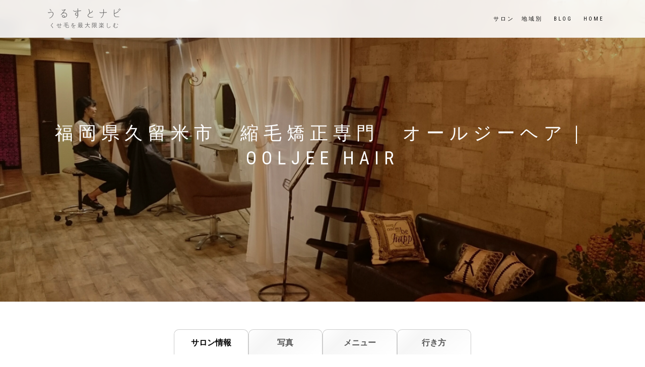

--- FILE ---
content_type: text/html; charset=UTF-8
request_url: https://ulustnavi.jp/salon/kurumeshi_ooljeehair/
body_size: 4836
content:
<!DOCTYPE html><html lang="ja"><head> <script async src="https://www.googletagmanager.com/gtag/js?id=UA-121178779-5"></script> <script>window.dataLayer = window.dataLayer || [];
  function gtag(){dataLayer.push(arguments);}
  gtag('js', new Date());
  gtag('config', 'UA-121178779-5');</script> <meta charset="UTF-8"><meta name='description' content='	サロン情報写真メニュー行き方		女性サロンオーナーが自ら施術														サロン名					オールジーヘア									住所					福岡県久留米市上津町2556-1 サンヒルズ福早1-1									電話					080-1757-7999									営業時間					9:00~19:00(完全予約制)													定休日					毎週月曜										…'><meta name="viewport" content="width=device-width, initial-scale=1, maximum-scale=1"><link media="all" href="https://ulustnavi.jp/wp-content/cache/autoptimize/css/autoptimize_b42bb2deca040b597271bb43f46300ce.css" rel="stylesheet"><title>福岡県久留米市　縮毛矯正専門　オールジーヘア｜Ooljee hair &#8211; うるすとナビ</title><meta name='robots' content='max-image-preview:large' /><link rel="alternate" type="application/rss+xml" title="うるすとナビ &raquo; フィード" href="https://ulustnavi.jp/feed/" /><link rel="alternate" type="application/rss+xml" title="うるすとナビ &raquo; コメントフィード" href="https://ulustnavi.jp/comments/feed/" /> <script type="text/javascript" src="https://ulustnavi.jp/wp-includes/js/jquery/jquery.min.js?ver=3.7.1" id="jquery-core-js"></script> <link rel="https://api.w.org/" href="https://ulustnavi.jp/wp-json/" /><link rel="EditURI" type="application/rsd+xml" title="RSD" href="https://ulustnavi.jp/xmlrpc.php?rsd" /><meta name="generator" content="WordPress 6.4.3" /><link rel="canonical" href="https://ulustnavi.jp/salon/kurumeshi_ooljeehair/" /><link rel='shortlink' href='https://ulustnavi.jp/?p=163' /><link rel="alternate" type="application/json+oembed" href="https://ulustnavi.jp/wp-json/oembed/1.0/embed?url=https%3A%2F%2Fulustnavi.jp%2Fsalon%2Fkurumeshi_ooljeehair%2F" /><link rel="alternate" type="text/xml+oembed" href="https://ulustnavi.jp/wp-json/oembed/1.0/embed?url=https%3A%2F%2Fulustnavi.jp%2Fsalon%2Fkurumeshi_ooljeehair%2F&#038;format=xml" /><link rel="icon" href="https://ulustnavi.jp/wp-content/uploads/2023/11/cropped-0-09-32x32.png" sizes="32x32" /><link rel="icon" href="https://ulustnavi.jp/wp-content/uploads/2023/11/cropped-0-09-192x192.png" sizes="192x192" /><link rel="apple-touch-icon" href="https://ulustnavi.jp/wp-content/uploads/2023/11/cropped-0-09-180x180.png" /><meta name="msapplication-TileImage" content="https://ulustnavi.jp/wp-content/uploads/2023/11/cropped-0-09-270x270.png" /> <script src="https://code.jquery.com/jquery-1.12.4.min.js" integrity="sha256-ZosEbRLbNQzLpnKIkEdrPv7lOy9C27hHQ+Xp8a4MxAQ=" crossorigin="anonymous"></script> <script defer src="https://use.fontawesome.com/releases/v5.0.7/js/all.js"></script> <link href="https://fonts.googleapis.com/earlyaccess/kokoro.css" rel="stylesheet" /><meta name="google-site-verification" content="qTtJQFuZdqkE7zbP6768x815Ca6Lufz_69o4OsOIZKk" /></head><body class="salon-template-default single single-salon postid-163 group-blog no-wc-breadcrumb"><header class="header "><nav class="navbar navbar-custom navbar-fixed-top  navbar-color-on-scroll navbar-transparent " role="navigation"><div class="container dropup"><div class="header-container"><div class="navbar-header"><div class="shop_isle_header_title"><div class="shop-isle-header-title-inner"><div class="site-title"><a href="https://ulustnavi.jp" title="うるすとナビ" rel="home">うるすとナビ</a></div><p class="site-description">くせ毛を最大限楽しむ</p></div></div><div type="button" class="dropdown-toggle" data-toggle="dropdown" data-toggle="#dropdown-up" aria-expanded="false"> <span class="sr-only">ナビゲーションを切り替え</span> <span class="glyphicon glyphicon-menu-hamburger" style="vertical-align: middle;" aria-hidden="true"></span></div><div id="dropdown-up" role="menu"><div class="menu-footer-container"><ul id="menu-footer" class="menu"><li id="menu-item-96" class="menu-item menu-item-type-post_type menu-item-object-page menu-item-96"><a href="https://ulustnavi.jp/salonsregion/">サロン　地域別</a></li><li id="menu-item-97" class="menu-item menu-item-type-post_type menu-item-object-page current_page_parent menu-item-97"><a href="https://ulustnavi.jp/blog/">blog</a></li><li id="menu-item-98" class="menu-item menu-item-type-post_type menu-item-object-page menu-item-home menu-item-98"><a href="https://ulustnavi.jp/">home</a></li></ul></div></div></div></div></div></nav>  <script type="text/javascript">jQuery(document).ready(function($){
                if(window.matchMedia("(max-width:768px)").matches){
                    $('#dropdown-up').addClass('dropdown-menu');
                }
                else{
                    $('#dropdown-up').removeClass('dropdown-menu');
                }
                function matchFunction(){
                    $('#dropdown-up').addClass('dropdown-menu');
                  if(window.matchMedia("(min-width:769px)").matches){
                    $('#dropdown-up').removeClass('dropdown-menu');
                  }
                }
                window.matchMedia("(max-width:768px)").addListener(matchFunction);
              });</script> </header><div class="main"> <script>jQuery(function($){
			var img = 'url(https://ulustnavi.jp/wp-content/uploads/2018/03/kurumeshi_ooljeehair-01.jpg)';
			console.log(img);
			$("li.bg-dark").css("background-image", img);
	});</script> <section id="home" class="home-section home-parallax home-fade home-full-height"><div class="hero-slider"><ul class="slides"><li class="bg-dark"><div class="home-slider-overlay"></div><div class="hs-caption"><div class="caption-content"><div class="hs-title-size-4 font-alt mb-30"><h1>福岡県久留米市　縮毛矯正専門　オールジーヘア｜Ooljee hair</h1></div><div></div><div class="hs-title-size-1 font-alt mb-40"></div></div></div></li></ul></div></section><section class="page-module-content module"><div class="container"><div class="row"><article id="salon-page"><div class="post-entry entry-content"><div id="salon-info"><div class="container"><div class="tabs"> <input id="info-tab" type="radio" name="tab_item" checked> <label class="tab_item" for="info-tab">サロン情報</label> <input id="gallery-tab" type="radio" name="tab_item"> <label class="tab_item" for="gallery-tab">写真</label> <input id="price-tab" type="radio" name="tab_item"> <label class="tab_item" for="price-tab">メニュー</label> <input id="access-tab" type="radio" name="tab_item"> <label class="tab_item" for="access-tab">行き方</label><div class="tab_content" id="info_content"><h2>女性サロンオーナーが自ら施術</h2><table class="salon-info"><tbody><tr><th><i class="fas fa-cut"></i>サロン名</th><td>オールジーヘア</td></tr><tr><th><i class="fas fa-home"></i>住所</th><td>福岡県久留米市上津町2556-1 サンヒルズ福早1-1</td></tr><tr><th><i class="fas fa-mobile"></i>電話</th><td>080-1757-7999</td></tr><tr><th><i class="fas fa-clock"></i>営業時間</th><td>9:00~19:00(完全予約制)</td></tr><tr><th><i class="fas fa-moon"></i>定休日</th><td>毎週月曜</td></tr><tr><th><i class="fas fa-map-marker"></i>アクセス</th><td>広川インターより北へ車で10分◆国道３号線沿い◆『ローソンゆのそ店』近く◆『すし一番』向い◆</td></tr></tbody></table></div><div class="tab_content" id="access_content"> <iframe src="https://www.google.com/maps/embed?pb=!1m18!1m12!1m3!1d3336.101843513947!2d130.53779895129674!3d33.26382598073378!2m3!1f0!2f0!3f0!3m2!1i1024!2i768!4f13.1!3m3!1m2!1s0x3541a5f6f013ffff%3A0x4d1961709c7c106e!2z44Kq44O844Or44K444O844OY44KiIOOCqOODs-ODkeODi-e4ruavm-efr-ato-WwgumWgOW6lw!5e0!3m2!1sja!2sjp!4v1592191627324!5m2!1sja!2sjp" width="600" height="450" frameborder="0" style="border:0;" allowfullscreen="" aria-hidden="false" tabindex="0"></iframe></div><div class="container tab_content" id="gallery_content"><h3><i class="fas fa-camera-retro"></i>Gallery</h3><div class="img-gallery"> <img fetchpriority="high" decoding="async" src="https://ulustnavi.jp/wp-content/uploads/2018/08/EEA95DD5-329A-40A9-BFEB-5478632D305A-173x300.jpeg" alt="大阪府吹田市 ルトゥール" width="173" height="300" class="aligncenter size-medium wp-image-513" srcset="https://ulustnavi.jp/wp-content/uploads/2018/08/EEA95DD5-329A-40A9-BFEB-5478632D305A-173x300.jpeg 173w, https://ulustnavi.jp/wp-content/uploads/2018/08/EEA95DD5-329A-40A9-BFEB-5478632D305A.jpeg 480w" sizes="(max-width: 173px) 100vw, 173px" /> <img decoding="async" src="https://ulustnavi.jp/wp-content/uploads/2018/08/BDFA84A9-5B96-4FE8-B79F-D5B1CCDDE972-225x300.jpeg" alt="大阪府吹田市 ルトゥール" width="225" height="300" class="aligncenter size-medium wp-image-514" srcset="https://ulustnavi.jp/wp-content/uploads/2018/08/BDFA84A9-5B96-4FE8-B79F-D5B1CCDDE972-225x300.jpeg 225w, https://ulustnavi.jp/wp-content/uploads/2018/08/BDFA84A9-5B96-4FE8-B79F-D5B1CCDDE972.jpeg 720w" sizes="(max-width: 225px) 100vw, 225px" /> <img loading="lazy" decoding="async" src="https://ulustnavi.jp/wp-content/uploads/2018/08/92A14D83-9873-4F2E-9E53-D1118401A653-153x300.jpeg" alt="大阪府吹田市 ルトゥール" width="153" height="300" class="aligncenter size-medium wp-image-515" srcset="https://ulustnavi.jp/wp-content/uploads/2018/08/92A14D83-9873-4F2E-9E53-D1118401A653-153x300.jpeg 153w, https://ulustnavi.jp/wp-content/uploads/2018/08/92A14D83-9873-4F2E-9E53-D1118401A653.jpeg 449w" sizes="(max-width: 153px) 100vw, 153px" /></div></div><div id="price_content" class="tab_content"><div class="container"><div class="line-both"><h3>メニュー<span>Menus</span></h3></div><dl><dt>美髪縮毛矯正</dt><dd class="deco-num">&yen;25380～</dd><dd>しっかりと癖をのばして自然なストレートヘアーに</dd></dl><dl><dt>美髪カラー</dt><dd class="deco-num">&yen;10260～</dd><dd>しっかりと保水しながらのカラーです。</dd></dl><dl><dt>シルクレッチ</dt><dd class="deco-num">&yen;21600～</dd><dd>癖を扱いやすく ツヤツヤの髪に</dd></dl></div></div></div></div></div></div></article></div></div></div></section></div><footer class="footer bg-dark"><div class="container"><div class="row"><div class="col-xs-12 col-sm-4"><h3>運営会社</h3> <address><dl><dt>合同会社 アルゴ</dt><dd>〒146-0085<br> 東京都大田区久が原1－9－4－101</dd><dd>エンジェルパニックお問い合わせ（美容師専用）<br> 電話番号：０３－３７５５－７５５５</dd></dl><dl><dt>東金支店
 リアンジュ美容室</dt><dd>〒283-0064<br> 千葉県東金市川場１０６５−２ 川場 マンション 101</dd><dd>蒲田姉妹店<br> <a href="https://graine.design/">美容室グレーヌ</a></dd></dl> </address></div><div class="col-xs-12 col-sm-4"><dl><dt>Menus</dt><dd><div class="menu-footer-container"><ul id="menu-footer-1" class="menu"><li class="menu-item menu-item-type-post_type menu-item-object-page menu-item-96"><a href="https://ulustnavi.jp/salonsregion/">サロン　地域別</a></li><li class="menu-item menu-item-type-post_type menu-item-object-page current_page_parent menu-item-97"><a href="https://ulustnavi.jp/blog/">blog</a></li><li class="menu-item menu-item-type-post_type menu-item-object-page menu-item-home menu-item-98"><a href="https://ulustnavi.jp/">home</a></li></ul></div></dd></dl></div><div class="col-xs-12 col-sm-4"><dl><dt>サロン向け</dt><dd><ul id="menu-footer-salons" class="menu"><li id="menu-item-95" class="menu-item menu-item-type-post_type menu-item-object-page menu-item-95"><a href="https://ulustnavi.jp/silkretch-about/">シルクレッチ</a></li><li id="menu-item-465" class="menu-item menu-item-type-post_type menu-item-object-page menu-item-465"><a href="https://ulustnavi.jp/sinfo_form/">サロン申請フォーム</a></li><li id="menu-item-793" class="menu-item menu-item-type-post_type menu-item-object-page menu-item-793"><a href="https://ulustnavi.jp/silkretch-linksforhair/">シルクレッチお試し｜リンクスフォーヘア　美髪矯正で美容室の収益改善</a></li><li id="menu-item-794" class="menu-item menu-item-type-post_type menu-item-object-page menu-item-794"><a href="https://ulustnavi.jp/silkretch-andhair/">シルクレッチお試し｜アンドヘア　美髪矯正で美容室の売り上げUP</a></li><li id="menu-item-795" class="menu-item menu-item-type-post_type menu-item-object-page menu-item-795"><a href="https://ulustnavi.jp/silkretch-defposse/">シルクレッチお試し｜デフポッセ　美髪矯正で美容室の売り上げUP</a></li><li id="menu-item-796" class="menu-item menu-item-type-post_type menu-item-object-page menu-item-796"><a href="https://ulustnavi.jp/silkretch-tophat/">シルクレッチお試し｜トップハット 美髪矯正で美容室の利益向上</a></li><li id="menu-item-797" class="menu-item menu-item-type-post_type menu-item-object-page menu-item-797"><a href="https://ulustnavi.jp/annabel-silkretch-2/">シルクレッチお試し｜アナベル　美髪矯正で美容室の収益UP</a></li></ul></dd></dl></div></div><div class="copyright">2024&copy;うるすとナビ</div></div></footer><div class="scroll-up"> <a href="#totop"><i class="arrow_carrot-2up"></i></a></div> <script type="text/javascript" id="contact-form-7-js-extra">var wpcf7 = {"api":{"root":"https:\/\/ulustnavi.jp\/wp-json\/","namespace":"contact-form-7\/v1"}};</script> <script defer src="https://ulustnavi.jp/wp-content/cache/autoptimize/js/autoptimize_2d4159f68c670f802ba7d21b6cfef2cf.js"></script></body></html>